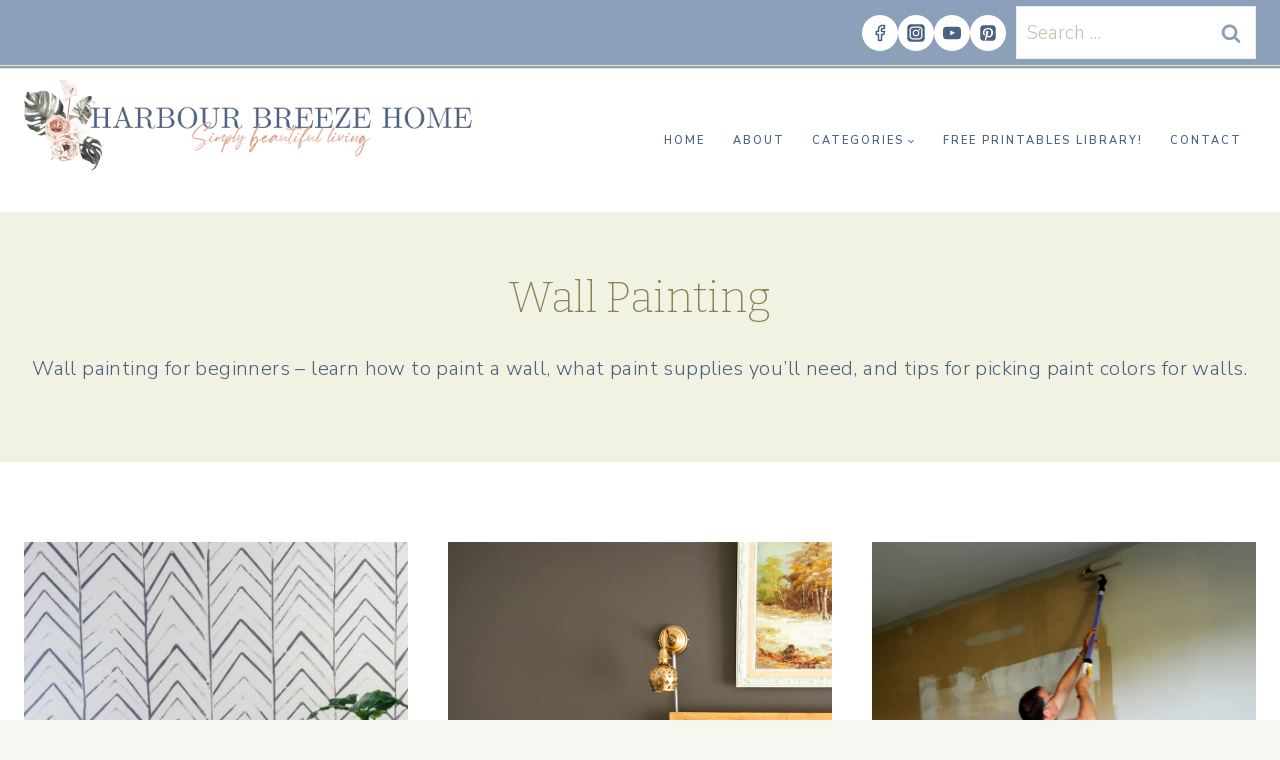

--- FILE ---
content_type: text/plain; charset=utf-8
request_url: https://ads.adthrive.com/http-api/cv2
body_size: 5090
content:
{"om":["00xbjwwl","0929nj63","0b177dc6-136b-4152-91dd-124e7a996054","0b830f07-2ade-4629-8276-e4007d51baf8","0cpicd1q","0g8i9uvz","0iyi1awv","0v9iqcb6","1","10011/b4053ef6dad340082599d9f1aa736b66","10011/e74e28403778da6aabd5867faa366aee","1011_74_18364062","1011_74_18364134","1028_8728253","1028_8739738","10310289136970_462615833","10310289136970_462792978","10310289136970_491345701","10310289136970_559920874","11142692","11509227","1185:1610326628","1185:1610326728","11896988","11928170","11tnq0x7","12010080","12010084","12010088","12168663","12169108","12171164","12171239","12176509","124682_700","124843_10","124844_23","124853_8","13kgpope","1453468","1606221","1610326628","1610326726","1610326728","1611092","16kv3oel","17_24104642","17_24683312","17_24683319","17_24766957","17_24766961","17_24767215","17_24794113","17_24794122","17x0742b","1819l5qo","1829819l5qo","1blmvu4v","1dynz4oo","1ftzvfyu","1zjn1epv","201672019","201735631","202d4qe7","206_538953","2132:42375961","2132:45089369","2132:45327624","2132:45327626","2132:45562715","2132:45563058","2132:45868995","2132:46039955","2149:12156461","2179:581121500461316663","2249:512188092","2307:00xbjwwl","2307:2xe5185b","2307:4etfwvf1","2307:4yevyu88","2307:7cmeqmw8","2307:7xb3th35","2307:8orkh93v","2307:9krcxphu","2307:a566o9hb","2307:ahnxpq60","2307:ascierwp","2307:axihqhfq","2307:bu0fzuks","2307:bwp1tpa5","2307:cuudl2xr","2307:cv0h9mrv","2307:dsugp5th","2307:ez8lh6cn","2307:f3tdw9f3","2307:f5uvyvzt","2307:fqeh4hao","2307:g749lgab","2307:gn3plkq1","2307:hfqgqvcv","2307:iy6hsneq","2307:plth4l1a","2307:revf1erj","2307:s4s41bit","2307:tdv4kmro","2307:u8px4ucu","2307:ul0w35qo","2307:vmn1juoe","2307:x5dl9hzy","2307:x7xpgcfc","2307:xhp8w5m8","2307:zbtz7ea1","23786257","2409_25495_176_CR52092921","2409_25495_176_CR52150651","2409_25495_176_CR52153848","2409_25495_176_CR52153849","2409_25495_176_CR52178316","2409_25495_176_CR52186411","2409_25495_176_CR52188001","2409_25495_176_CR52236264","2409_25495_176_CR52236266","2409_25495_176_CR52236270","2409_25495_176_CR52236272","2409_25495_176_CR52236274","2409_25495_176_CR52236276","24525574","24694815","25","25048623","25_53v6aquw","25_cfnass1q","25_pz8lwofu","25_utberk8n","2662_200562_T26343991","2662_255125_8179289","2676:81127799","2676:85987365","2676:86739499","2676:86739704","2715_9888_262592","2715_9888_501369","2760:176_CR52092959","29414696","2_206_554480","2b298ih8d5k","2bb04fa2-aba6-4634-a5ae-0f01c71817a9","2pu0gomp","2xe5185b","2xhes7df","308_125203_18","308_125204_13","33145655","3335_25247_700109377","3335_25247_700109379","3335_25247_700109391","33419345","33605623","33627470","33637455","33865078","34182009","3490:CR52175339","3490:CR52223939","36256045316380928","3646_185414_T26335189","3646_185414_T26469802","3658_136236_x7xpgcfc","3658_15066_zbtz7ea1","3658_15078_fqeh4hao","3658_15078_revf1erj","3658_151622_g72svoph","3658_15761_T26365763","3658_15858_T26430592","3658_18008_ahnxpq60","3658_203382_f3tdw9f3","3658_22070_ct0wxkj7","3658_22070_cxntlnlg","3658_253373_ascierwp","3658_584730_T26158974","3658_584923_T26160879","3658_83553_kz8629zd","36_46_12156461","375227988","381513943572","38359224","3858:9632594","3LMBEkP-wis","3a94c4c6-6591-4874-8ab1-2df509b70ede","3e190ffd-6f8e-45c8-bb26-e3bc584839f7","3jat1g55","3v2n6fcp","409_216416","409_225977","409_225982","409_225988","409_226314","409_226322","409_227223","409_227226","409_227239","409_230713","409_230718","42375961","436396566","43645781","43919984","43919985","44023623","44629254","45327624","45327625","45573264","458901553568","46039087","4714_18819_ALQQUE7BVFADLM7S6FUTKQ","481703827","48449219","485027845327","48700649","487951","48877306","49064328","49606652","4adef1df-1bd1-4297-ad49-260624e0aa97","4etfwvf1","4n9mre1i","501369","50447579","50923117","51372410","51372434","521167","522567","52823916","53v6aquw","54779847","54779873","5504:203525","5504:203632","5504:203636","5504:203917","5504:203977","5510:ahnxpq60","5510:bb6qv9bt","5510:deyq2yw3","5510:f7u6bcn5","5510:r6vl3f1t","5510:u4atmpu4","5510:uivzqpih","554443","555_165_785452881104","5563_66529_OADD2.7284328163393_196P936VYRAEYC7IJY","5563_66529_OAIP.7139dd6524c85e94ad15863e778f376a","5563_66529_OAIP.ecb313be067a3531bdf326ff8581adce","557_409_220344","557_409_225988","557_409_228055","557_409_230716","558_93_ak03yzgi","558_93_axihqhfq","558_93_ztlksnbe","55961723","56124956","56341213","56824595","583652883178231326","59873223","5f658042-d303-4b86-afba-b518114bfcaf","5s8wi8hf","60157548","60638194","60825627","61263795","6126589193","61444196","61900406","61900466","61916211","61916223","61916225","61916229","61932920","62187798","6226505239","6226543495","6226543513","6226547143","6250_66552_1048893436","6250_66552_1049525456","6250_66552_1114985353","6250_66552_663113723","627309156","627309159","628013474","628015148","628086965","628153053","628153173","628222860","628223277","628359076","628360579","628360582","628444259","628444349","628444433","628444439","628456307","628456310","628456313","628456379","628456382","628456391","628622163","628622172","628622178","628622241","628622244","628622247","628622250","628683371","628687043","628687157","628687460","628687463","628803013","628841673","629007394","629167998","629168010","629168565","629171196","630928655","63117005","63123386","636910768489","63aae4fc-711a-411b-90c8-f4327c0311e4","63t6qg56","644qbcd7","651637446","651637459","6547_67916_akzKi6Aw967DofjGU3xU","6547_67916_tSIHdv4grSeioRUWHOdg","659216891404","659713728691","663293612","663293761","680597458938","680_99480_700109377","680_99480_700109379","680_99480_700109383","680_99480_700109389","680_99480_700109399","690_99485_1610326628","690_99485_1610326728","697189859","697189924","697189965","697190001","697190050","697525780","697525795","697876985","697876986","697876994","697876998","697876999","697877001","6df2a7525f930dea08c747fce932a993_11","6ejtrnf9","6tj9m7jw","6z26stpw","6zt4aowl","700109379","700109383","700109389","700109391","700109399","702423494","702769617","702834487","703930636","704890558","704890663","705115233","705115442","705127202","705415296","706305038","706879758","706922936","70_86082998","70_86083698","7344baee-8e36-4ed3-a51b-37664f32b39d","7354_138543_85809046","7354_217088_86434663","74243_74_18364017","74243_74_18364062","74243_74_18364087","74243_74_18364134","74243_74_18364267","74243_74_18364314","74wv3qdx","78827816","793266613326","7969_149355_45327624","7a0tg1yi","7cmeqmw8","7sf7w6kh","7x298b3th35","7xb3th35","7yz8chnz","8160967","8193073","8193076","8193078","8193100","8193103","826b1f9a-73f1-4f19-a8c7-53cb514c0249","83558740","86540717","86861999","86925905","86925934","86925937","86927518","86927527","86991452","8b5u826e","8camtqjh","8d712b0a-fa75-432f-a05d-05a02339f8e2","8euh5txf","8fdfc014","8hi0spuk","8linfb0q","8orkh93v","8w4klwi4","9057/211d1f0fa71d1a58cabee51f2180e38f","90_12491645","9242758","942cac25-a793-48b4-a09a-146d494c56dd","94sfd9g5","96298srbype","965gfa0s","97_8193073","9krcxphu","9q193nw6","a3ts2hcp","a566o9hb","a7wye4jw","a8beztgq","ad6783io","af9kspoi","ahnxpq60","am5rpdwy","ascierwp","axihqhfq","ay2adghj","b0gepiko","b1793986-6adb-457b-b7f9-43da4b210a9b","b28582f0-8a26-490d-81e9-50361b0f1484","b289f909-e3b9-4c31-9b63-d421240e60c1","banfrb6f","bd5xg6f6","bpecuyjx","bu0fzuks","c1d93583-3a8c-454e-a973-879a673e0e97","c772cbf1-fcb4-40dd-80be-4e548f30b8df","c8fd440d-a758-4067-9ed4-7f00555832a7","cd29840m5wq","cd40m5wq","cfwukyum","cr-Bitc7n_p9iw__vat__49i_k_6v6_h_jce2vj5h_KnXNU4yjl","cr-Bitc7n_p9iw__vat__49i_k_6v6_h_jce2vj5h_ZUFnU4yjl","cr-aav22g0wubwj","cr-aav22g1xubwj","cr-aav22g2rubwj","cr-aaw20e3rubwj","cr-aawz2m2wubwj","cr-aawz2m3vubwj","cr-aawz2m3wubwj","cr-aawz3f0uubwj","cr-aawz3f4uubwj","cr-ccr05f6rv7vjv","cr-f30wpu2uubwe","cr-f6puwm2w07tf1","cr-f6puwm2w27tf1","cr-f6puwm2x27tf1","cr-f6puwm2xw7tf1","cr-f6puwm2yw7tf1","cr-g7ywwk2qvft","cr-g7ywwk5qvft","cr-g7ywwk7qvft","cr223-f6puwm2yw7tf1","cv0h9mrv","cxntlnlg","cymho2zs","de66hk0y","deyq2yw3","dl7imac3","dsugp5th","e00b97bd-fd8c-4b9e-a98a-0d00226c5dd2","eal0nev6","echvksei","enu91vr1","extremereach_creative_76559239","ey8vsnzk","ez8lh6cn","f3craufm","f3h9fqou","f3tdw9f3","f7u6bcn5","f8e4ig0n","fa3d6f0b-7be9-47dd-acf4-1f7ad7025c0a","faa52bd9-4759-49b9-83c0-fd15f5c97fe1","fleb9ndb","fpbj0p83","fq298eh4hao","fqeh4hao","fqycrjom","fybdgtuw","g29thswx","g53t89bp","g729849lgab","g749lgab","ge4kwk32","gn3plkq1","h4298d8w3i0","hbje7ofi","hf298favbt7","hffavbt7","hfqgqvcv","hgrz3ggo","hswgcqif","hu52wf5i","hz298qgol41","i90isgt0","i92980isgt0","iaqttatc","ij0o9c81","ij2980o9c81","ipv3g3eh","itaqmlds","iy6hsneq","j39smngx","jsy1a3jk","k0csqwfi","k2xfz54q","k9ove2bo","kl6f4xmt","klqiditz","knoebx5v","kz8629zd","lc298408s2k","lc408s2k","ll77hviy","lp37a2wq","lshbpt6z","lxlnailk","m4xt6ckm","mmr74uc4","mnzinbrt","mohri2dm","muaxvglt","muvxy961","mznp7ktv","n3egwnq7","n8w0plts","njv4j143","nv0uqrqm","nv5uhf1y","nw22wvm5","nx53afwv","o2s05iig","o705c5j6","ofoon6ir","ooo6jtia","op9gtamy","p0odjzyt","pagvt0pd","pap9q3pw","pefxr7k2","pi6u4hm4","pi9dvb89","pkydekxi","pl298th4l1a","plth4l1a","ppn03peq","pzgd3hum","q0nt8p8d","q9plh3qd","qt09ii59","r0298u09phz","r0u09phz","r3co354x","r6vl3f1t","sbkk6qvv","sc0ju1st","t2dlmwva","t2uhnbes","t3wa7f3z","t58xxlzd","t7d69r6a","ti0s3bz3","ttjmhjja","tzngt86j","u3i8n6ef","u8px4ucu","uf7vbcrs","uivzqpih","usle8ijx","utberk8n","v705kko8","v8w9dp3o","vdcb5d4i","ven7pu1c","vmn1juoe","w1ws81sy","wih2rdv3","wrcm5qch","wvuhrb6o","x7298xpgcfc","xdaezn6y","xhp8w5m8","xies7jcx","xszg0ebh","y141rtv6","y51tr986","y6kjx6bz","yass8yy7","yi6qlg3p","yrlpef8w","zep75yl2","zfexqyi5","zgw37lur","zisbjpsl","zmciaqa3","zpm9ltrh","zw6jpag6","7979132","7979135"],"pmp":[],"adomains":["123notices.com","1md.org","about.bugmd.com","acelauncher.com","adameve.com","akusoli.com","allyspin.com","askanexpertonline.com","atomapplications.com","bassbet.com","betsson.gr","biz-zone.co","bizreach.jp","braverx.com","bubbleroom.se","bugmd.com","buydrcleanspray.com","byrna.com","capitaloneshopping.com","clarifion.com","combatironapparel.com","controlcase.com","convertwithwave.com","cotosen.com","countingmypennies.com","cratedb.com","croisieurope.be","cs.money","dallasnews.com","definition.org","derila-ergo.com","dhgate.com","dhs.gov","displate.com","easyprint.app","easyrecipefinder.co","fabpop.net","familynow.club","fla-keys.com","folkaly.com","g123.jp","gameswaka.com","getbugmd.com","getconsumerchoice.com","getcubbie.com","gowavebrowser.co","gowdr.com","gransino.com","grosvenorcasinos.com","guard.io","hero-wars.com","holts.com","instantbuzz.net","itsmanual.com","jackpotcitycasino.com","justanswer.com","justanswer.es","la-date.com","lightinthebox.com","liverrenew.com","local.com","lovehoney.com","lulutox.com","lymphsystemsupport.com","manualsdirectory.org","meccabingo.com","medimops.de","mensdrivingforce.com","millioner.com","miniretornaveis.com","mobiplus.me","myiq.com","national-lottery.co.uk","naturalhealthreports.net","nbliver360.com","nikke-global.com","nordicspirit.co.uk","nuubu.com","onlinemanualspdf.co","original-play.com","outliermodel.com","paperela.com","paradisestays.site","parasiterelief.com","peta.org","photoshelter.com","plannedparenthood.org","playvod-za.com","printeasilyapp.com","printwithwave.com","profitor.com","quicklearnx.com","quickrecipehub.com","rakuten-sec.co.jp","rangeusa.com","refinancegold.com","robocat.com","royalcaribbean.com","saba.com.mx","shift.com","simple.life","spinbara.com","systeme.io","taboola.com","tackenberg.de","temu.com","tenfactorialrocks.com","theoceanac.com","topaipick.com","totaladblock.com","usconcealedcarry.com","vagisil.com","vegashero.com","vegogarden.com","veryfast.io","viewmanuals.com","viewrecipe.net","votervoice.net","vuse.com","wavebrowser.co","wavebrowserpro.com","weareplannedparenthood.org","xiaflex.com","yourchamilia.com"]}